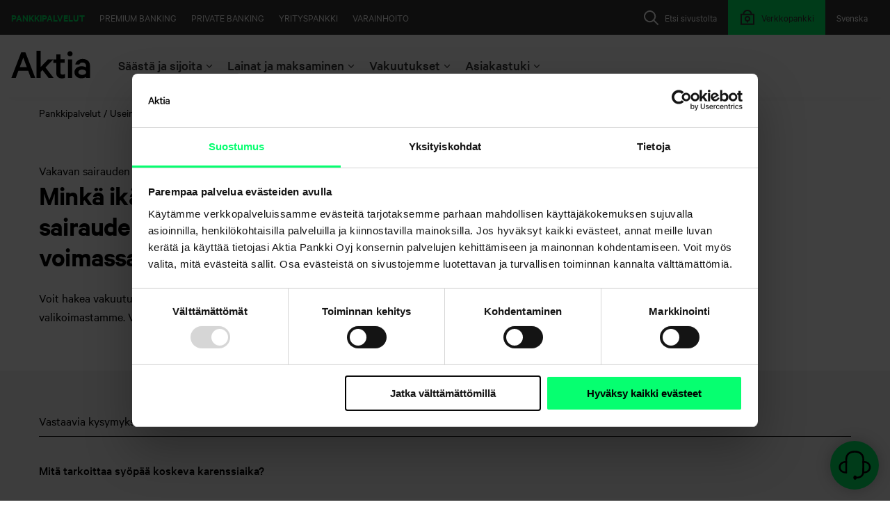

--- FILE ---
content_type: text/html; charset=utf-8
request_url: https://www.aktia.fi/fi/usein-kysytyt-kysymykset/kategoria/vakuutukset/vakavan-sairauden-turva/mink%C3%A4-ik%C3%A4isen%C3%A4-voin-saada-vakuutuksen-vakavan-sairauden-varalta-ja-kuinka-kauan-vakuutus-on-voimassa
body_size: 12140
content:
 <!DOCTYPE html> <html lang="fi"> <head> <meta http-equiv="X-UA-Compatible" content="IE=edge,chrome=1" /> <meta charset="utf-8" /><script type="text/html" id="sf-tracking-consent-manager">
	<div id="tracking-consent-dialog" style="display:none" />
</script><script type="text/javascript" src="/WebResource.axd?d=DzHrpQl5URXarFHAtrmzFjPaJDKYzhZnsBs4RqioIR-XhO1T13ECa_8de-CLJ5dTJuhLFVl-ZuB3LD306TuAo-5YQjERaKb7wy8yzXZPKgqte3HEOT2YmMsexxabXqwY3qkLldNOFZy396sw2zOUdMa7_x4Y9VYsJox79F3iPZDap35P3kmOECleUgxef1Nc0&amp;t=638809902840000000">

</script> <meta name="viewport" content="width=device-width, initial-scale=1"> <link rel="shortcut icon" href="/favicon.ico" type="image/x-icon" /> <title>
	Mink&#228; ik&#228;isen&#228; voin saada vakuutuksen vakavan sairauden varalta ja kuinka kauan vakuutus on voimassa?
</title> <link href="/Frontend-Assembly/SitefinityWebApp/ResourcePackages/Aktia/assets/styles/main.css?v=LTE3MzA4MTk3OTE%3d" rel="stylesheet" type="text/css" /><link href="https://cdn.plyr.io/3.6.1/plyr.css" rel="stylesheet" type="text/css" /> <script id="Cookiebot"
                src="https://consent.cookiebot.com/uc.js"
                data-cbid="83532aed-5ec4-4041-9c7a-9016b4f4a8ad"
                data-blockingmode="auto"
                type="text/javascript"
                data-culture="fi">
        </script> <script src="//assets.adobedtm.com/launch-EN9998b7ec61244ddea24240675257c6d5.min.js" async></script> <script type="text/javascript" data-cookieconsent="ignore">

        addEventListener("DOMContentLoaded", (event) => {
            const netbankLinks = document.querySelectorAll("a.__link-to-netbank-log-in, .__link-to-netbank-log-in > a");
            netbankLinks.forEach(nl => nl.setAttribute("href", "https://www.aktia.fi/kirjaudu-verkkopankkiin"));
        });
        var aktiaEnvironmentInformation = {
            aktiaNetbankDomain: "https://verkkopankki.aktia.fi",
            aktiaFormsDomain: "https://forms.www.aktia.fi",
            aktiaMiscDomain: "https://misc.aktia.fi",
            aktiaNetbankAuthenticationUrl: "https://www.aktia.fi/kirjaudu-verkkopankkiin",
            logLevel: 0
        }
    </script> <meta property="og:title" content="Mink&#228; ik&#228;isen&#228; voin saada vakuutuksen vakavan sairauden varalta ja kuinka kauan vakuutus on voimassa?" /><meta property="og:type" content="website" /><meta property="og:url" content="https://www.aktia.fi/fi/usein-kysytyt-kysymykset/kategoria/vakuutukset/vakavan-sairauden-turva/mink&#228;-ik&#228;isen&#228;-voin-saada-vakuutuksen-vakavan-sairauden-varalta-ja-kuinka-kauan-vakuutus-on-voimassa" /><meta property="og:site_name" content="Aktia.fi" /><link rel="canonical" href="https://www.aktia.fi/fi/usein-kysytyt-kysymykset/kategoria/vakuutukset/vakavan-sairauden-turva/minkä-ikäisenä-voin-saada-vakuutuksen-vakavan-sairauden-varalta-ja-kuinka-kauan-vakuutus-on-voimassa" /></head> <body> <script src="/ScriptResource.axd?d=6DQe8ARl7A9TiuWej5ttCrBRgRt--epFOg3XkgDvnsrOne6Hz-QNe5fk8DAIWANo0QmoUiVYJysLB-anesb3JI28zG_iifShRPbWvbVH07_vEONYzIZ1VM96GwvW3tR7gGRqM-9nuyAMjoZlnIOBMtlr45ybUF6hdgIXcRHFM7sEZmj9jN3iU7O112MoHhcv0&amp;t=5b26a2a8" type="text/javascript"></script><script src="/ScriptResource.axd?d=74FHISOx3fOPKwLxL0RMYi_sU2XyJu2XSWfreVqGykWDDxo1md_Ajes3gitnBhFK96K1AZluaVPqQavV_WWyQQ75zSO_mFBBs7MD4jS50yKsNXRknPLfP7gem3rv-cSxG0JkujOATQ2G0N6FxEJmd0EO9rc2xkSFPsXBmmXR5qWmV6aqbSqmAX62Yc6Phrzi0&amp;t=5b26a2a8" type="text/javascript"></script><script src="/Frontend-Assembly/SitefinityWebApp/ResourcePackages/Aktia/assets/scripts/vendors/jquery-ui-autocomplete.min.js?v=LTk4MzQ0OTEx" type="text/javascript"></script> <div class="wrapper"> <header class="header" data-sf-search-ignore> <a href="#main" class="skip-to-content">Siirry sis&#228;lt&#246;&#246;n</a> <a href="#afi-chatbot" class="skip-to-content">Siirry chattiin</a> <div class="container container--header"> <div class="header__mobile-row"> <div class="header__mobile-toggle"> <button class="header__open-menu" aria-expanded="false" aria-controls="main-navigation"><i class="menu-open"></i><span class="header__open-menu-label">Menu</span></button> </div> <div class="header__mobile-logo"> 





<a aria-label="Aktia logo" href="https://www.aktia.fi/fi/henkiloasiakkaat">
    <?xml version="1.0" encoding="utf-16"?>
<svg xmlns="http://www.w3.org/2000/svg" width="340" height="120" viewBox="0 0 340 120">
  <path fill-rule="evenodd" d="M244,117.301 L262,117.301 L262,37.2 L244,37.2 L244,117.301 Z M66.6,70.401 L36.3,70.401 L51.5,29.5 L66.6,70.401 Z M84.1,117.301 L103.2,117.301 L60.6,6.5 L42.6,6.5 L0,117.301 L18.9,117.301 L30.3,86.601 L72.7,86.601 L84.1,117.301 Z M147.1,71.801 L181.2,37.2 L158.1,37.2 L126.7,70 L126.7,0 L108.7,0 L108.7,117.301 L126.7,117.301 L126.7,90.7 L134.1,83.101 L160.6,117.2 L182.401,117.2 L147.1,71.801 Z M218.1,119.101 C223.7,119.101 228.6,118 231.6,116.2 L231.6,99.801 C229.1,101.601 224.901,103 221.3,103 C215.3,103 211.7,100.101 211.7,93.601 L211.7,52.101 L229.7,52.101 L229.7,37.101 L211.7,37.101 L211.7,15.7 L193.7,15.7 L193.7,37.2 L181.1,37.2 L181.1,52.2 L193.7,52.2 L193.7,95.7 C193.8,111.5 203.901,119.101 218.1,119.101 L218.1,119.101 Z M264.2,13 C264.2,6.901 259,2 253,2 C247,2 241.8,6.901 241.8,13 C241.8,19.101 247,24 253,24 C259,24 264.2,19.101 264.2,13 L264.2,13 Z M322.2,96 C320.2,101.101 313,104.101 305.8,104.101 C297.7,104.101 289.2,100.7 289.2,92.601 C289.2,84.7 297.7,81.2 305.8,81.2 C313,81.2 320.2,84.301 322.2,89.301 L322.2,96 Z M339.3,117.301 L339.3,64.801 C339.3,46.601 327.401,35.401 307.2,35.401 C290.8,35.401 278.2,45.7 275.8,59.401 L293.1,59.401 C295.1,53.801 299.6,50.7 306.8,50.7 C317.1,50.7 322.1,57 322.1,65.101 L322.1,71.601 C318.901,69.301 310.7,66.7 303.5,66.7 C285.8,66.7 272.3,77.301 272.3,92.5 C272.3,108.901 285.8,118.7 302.2,118.7 C311.2,118.7 319.3,115.5 322,112.7 L322,117.2 L339.3,117.2 L339.3,117.301 Z" />
</svg>
</a>

 </div> 





    <div class="header__open-netbank">
        <a href="https://www.aktia.fi/kirjaudu-verkkopankkiin" class="header__mobile-netbank-toggle" aria-label="Kirjaudu verkkopankkiin">
            <i class="header__mobile-lock">
                <svg class="icon icon--24" aria-hidden="true"><use href="/ResourcePackages/Aktia/assets/icons/icons.svg#icon_24_lock" /></svg>
            </i>

        </a>
    </div>
 </div> <nav class="navigation" id="main-navigation"> <div class="navigation__area logo logo__svg"> 





<a aria-label="Aktia logo" href="https://www.aktia.fi/fi/henkiloasiakkaat">
    <?xml version="1.0" encoding="utf-16"?>
<svg xmlns="http://www.w3.org/2000/svg" width="340" height="120" viewBox="0 0 340 120">
  <path fill-rule="evenodd" d="M244,117.301 L262,117.301 L262,37.2 L244,37.2 L244,117.301 Z M66.6,70.401 L36.3,70.401 L51.5,29.5 L66.6,70.401 Z M84.1,117.301 L103.2,117.301 L60.6,6.5 L42.6,6.5 L0,117.301 L18.9,117.301 L30.3,86.601 L72.7,86.601 L84.1,117.301 Z M147.1,71.801 L181.2,37.2 L158.1,37.2 L126.7,70 L126.7,0 L108.7,0 L108.7,117.301 L126.7,117.301 L126.7,90.7 L134.1,83.101 L160.6,117.2 L182.401,117.2 L147.1,71.801 Z M218.1,119.101 C223.7,119.101 228.6,118 231.6,116.2 L231.6,99.801 C229.1,101.601 224.901,103 221.3,103 C215.3,103 211.7,100.101 211.7,93.601 L211.7,52.101 L229.7,52.101 L229.7,37.101 L211.7,37.101 L211.7,15.7 L193.7,15.7 L193.7,37.2 L181.1,37.2 L181.1,52.2 L193.7,52.2 L193.7,95.7 C193.8,111.5 203.901,119.101 218.1,119.101 L218.1,119.101 Z M264.2,13 C264.2,6.901 259,2 253,2 C247,2 241.8,6.901 241.8,13 C241.8,19.101 247,24 253,24 C259,24 264.2,19.101 264.2,13 L264.2,13 Z M322.2,96 C320.2,101.101 313,104.101 305.8,104.101 C297.7,104.101 289.2,100.7 289.2,92.601 C289.2,84.7 297.7,81.2 305.8,81.2 C313,81.2 320.2,84.301 322.2,89.301 L322.2,96 Z M339.3,117.301 L339.3,64.801 C339.3,46.601 327.401,35.401 307.2,35.401 C290.8,35.401 278.2,45.7 275.8,59.401 L293.1,59.401 C295.1,53.801 299.6,50.7 306.8,50.7 C317.1,50.7 322.1,57 322.1,65.101 L322.1,71.601 C318.901,69.301 310.7,66.7 303.5,66.7 C285.8,66.7 272.3,77.301 272.3,92.5 C272.3,108.901 285.8,118.7 302.2,118.7 C311.2,118.7 319.3,115.5 322,112.7 L322,117.2 L339.3,117.2 L339.3,117.301 Z" />
</svg>
</a> </div> 


<div class="navigation__area language">
        <a href="https://www.aktia.fi/sv/usein-kysytyt-kysymykset/kategoria" lang="sv" onclick="openLink('sv'); return false;" class="language__link" >
            <span class="language__label language__label--long">Svenska</span>
            <span class="language__label language__label--short">SV</span>
        </a>
</div>



 
 <div class="search-bar-wrapper" data-sf-search-exclude="true"> 




<div class="navigation__area search">
    <button class="search__toggle search__toggle-btn" aria-expanded="false">
        <svg class="icon icon--24" aria-hidden="true"><use href="/ResourcePackages/Aktia/assets/icons/icons.svg#icon_24_search" xlink:href="/ResourcePackages/Aktia/assets/icons/icons.svg#icon_24_search"></use></svg>
        <span class="search__label">Etsi sivustolta</span>
    </button>
    <div class="search__overlay">
        <div class="search__container">
            <div class="search__header container--header">
                <div class="search__logo">
                    <svg aria-hidden="true" xmlns="http://www.w3.org/2000/svg" viewBox="0 0 122 33" fill="currentColor">
                        <g fill-rule="evenodd" transform="translate(0 -2)">
                            <path fill-rule="nonzero" d="M73.9823009,11.075 L68.9380531,11.075 L68.9380531,34.175 L73.9823009,34.175 L73.9823009,11.075 Z M18.4955752,21.8 L10.0884956,21.8 L14.2862347,11.075 L18.4955752,21.8 Z M23.2864278,34.175 L28.5840708,34.175 L16.7900481,3.65 L11.7940227,3.65 L0,34.175 L5.24737339,34.175 L8.39889093,25.7242611 L20.1407106,25.7242611 L23.2864278,34.175 Z M41.2107553,21.6995268 L50.9213259,12.1964107 L44.3382589,12.1964107 L35.3911729,21.19775 L35.3911729,2 L30.2654867,2 L30.2654867,34.175 L35.4031023,34.175 L35.4031023,26.8973214 L37.5106381,24.8193527 L45.0659552,34.1730848 L51.2831858,34.1730848 L41.2107553,21.6995268 Z M60.9052668,34.9941505 C62.4851519,34.9941505 63.8675513,34.6919272 64.7345133,34.1869218 L64.7345133,29.6067763 C63.8715974,30.1748189 62.8624477,30.4879993 61.8255499,30.5095466 C60.1409974,30.5095466 59.1199967,29.7042677 59.1199967,27.8909278 L59.1199967,16.3031012 L64.2230255,16.3031012 L64.2230255,12.1207205 L59.1199967,12.1207205 L59.1199967,6.125 L54.014993,6.125 L54.014993,12.1207205 L50.4424779,12.1207205 L50.4424779,16.3031012 L54.014993,16.3031012 L54.014993,28.4485786 C54.014993,32.882487 56.874585,35 60.9052668,35 M74.822659,6.17248238 C74.8422735,4.83362664 74.0355119,3.61586124 72.7806082,3.09011101 C71.5257045,2.56436077 70.071457,2.83486139 69.0996603,3.77479409 C68.1278637,4.71472679 67.8311871,6.1377397 68.3487215,7.37668185 C68.8662559,8.615624 70.0953944,9.42486165 71.4598802,9.425 C73.2983764,9.42518641 74.7962307,7.97644484 74.822659,6.17248238 M89.9557522,28.5369555 C89.4003765,29.9904432 87.3783396,30.875 85.3582583,30.875 C83.0839557,30.875 80.7079646,29.887915 80.7079646,27.5498705 C80.7079646,25.262085 83.0839557,24.275 85.3582583,24.275 C87.3783396,24.275 89.4003765,25.1595568 89.9557522,26.6130445 L89.9557522,28.5369555 Z M95,34.6053927 L95,20.0474795 C95,14.9988277 91.7087252,11.9 86.1255193,11.9 C81.5879588,11.9 78.0979728,14.7492966 77.4439622,18.5483587 L82.230394,18.5483587 C82.780226,17.0008792 84.0265117,16.1497655 86.0213407,16.1497655 C88.8631037,16.1497655 90.2656575,17.89068 90.2656575,20.1480657 L90.2656575,21.9489449 C89.3685633,21.2990035 87.124863,20.5949004 85.1300341,20.5949004 C80.2452113,20.5949004 76.5044248,23.5447831 76.5044248,27.751993 C76.5044248,32.2996483 80.2452113,35 84.7827718,35 C87.2753434,35 89.5190436,34.1005275 90.2656575,33.35 L90.2656575,34.5995897 L95,34.6053927 Z"></path>
                        </g>
                    </svg>
                </div>

                <button class="btn btn--plain btn--small btn--icon search__close search__toggle-btn">
                    <span>Sulje</span>
                    <svg class="icon icon--24" aria-hidden="true"><use href="/ResourcePackages/Aktia/assets/icons/icons.svg#icon_24_close" xlink:href="/ResourcePackages/Aktia/assets/icons/icons.svg#icon_24_close"></use></svg>
                </button>
            </div>
            <div class="search__field align-center p-100">
                <label class="h5" for="982e2b32-83ee-481a-9b6b-addb9b164268">Etsi sivustolta</label>
                <div class="search__input-container">
                    <input type="text" class="search__input" title="Search input" placeholder="Hae" id="982e2b32-83ee-481a-9b6b-addb9b164268" value="" aria-autocomplete="both" aria-describedby='SearchInfo-1' />
                    <button type="button" class="search__submit" id="33e2d8be-ef6b-4f5f-b0e6-f959ae8636eb" >Hae</button>
                    <input type="hidden" data-sf-role="resultsUrl" value="/fi/henkiloasiakkaat/hakutulokset" />
                    <input type="hidden" data-sf-role="indexCatalogue" value="searchindex" />
                    <input type="hidden" data-sf-role="wordsMode" value="AllWords" />
                    <input type="hidden" data-sf-role="disableSuggestions" value='false' />
                    <input type="hidden" data-sf-role="minSuggestionLength" value="3" />
                    <input type="hidden" data-sf-role="suggestionFields" value="Title,Content" />
                    <input type="hidden" data-sf-role="language" value="fi" />
                    <input type="hidden" data-sf-role="siteId" value="f941f6bf-c32f-47b7-9daa-beead64bc51e" />
                    <input type="hidden" data-sf-role="suggestionsRoute" value="/restapi/search/suggestions" />
                    <input type="hidden" data-sf-role="searchTextBoxId" value='#982e2b32-83ee-481a-9b6b-addb9b164268' />
                    <input type="hidden" data-sf-role="searchButtonId" value='#33e2d8be-ef6b-4f5f-b0e6-f959ae8636eb' />
                    <input type="hidden" data-sf-role="scoringSettings" value='' />
                </div>
            </div>
        </div>
    </div>
</div>





 </div> 





    <div class="navigation__area netbank">
        <a href="https://www.aktia.fi/kirjaudu-verkkopankkiin" class="netbank__link">
            <i class="header__mobile-lock">
                <svg class="icon icon--24" aria-hidden="true"><use href="/ResourcePackages/Aktia/assets/icons/icons.svg#icon_24_lock" /></svg>
            </i>

                <span class="netbank__label">Verkkopankki</span>
        </a>
    </div>
 

<div class="navigation__area global-nav">
        <a href="/fi" class="global-nav__link is-active">Pankkipalvelut</a>
        <a href="/fi/premium-banking" class="global-nav__link ">Premium Banking</a>
        <a href="/fi/private-banking" class="global-nav__link ">Private Banking</a>
        <a href="/fi/yritysasiakkaat" class="global-nav__link ">Yrityspankki</a>
        <a href="/fi/varainhoito" class="global-nav__link ">Varainhoito</a>
</div>

            <div class="navigation__area section-navi">
                    <div class="section-navi__container">
                            <button class=" section-navi__toggle " aria-expanded="false">
                                <span class="section-navi__label">S&#228;&#228;st&#228; ja sijoita</span>
                                <svg class="icon icon--16" aria-hidden="true"><use href="/ResourcePackages/Aktia/assets/icons/icons.svg#icon_24_chevron_down" /></svg>
                            </button>
                            <div class="section-navi__section section-navi__section--selected">
                                <div class="container container--wide">
                                    <div class="row">
                                            <div class="section-navi__subnavi col-sm-6 col-md-4">


                                                <ul class="section-navi__list">
                                                        <li><a href="/fi/onnistu-saastamisessa" class="">Onnistu s&#228;&#228;st&#228;misess&#228;</a></li>
                                                        <li><a href="/fi/vaurastumissuunnitelma" class="">Vaurastumissuunnitelma</a></li>
                                                        <li><a href="/fi/saasta-jo-laina-aikana" class="">S&#228;&#228;st&#228; laina-aikana</a></li>
                                                        <li><a href="/fi/saastamisen-kokonaisratkaisut" class="">S&#228;&#228;st&#228;misen kokonaisratkaisut</a></li>
                                                        <li><a href="/fi/rahastosaastaminen" class="">Rahastos&#228;&#228;st&#228;minen</a></li>
                                                        <li><a href="/fi/vakuutussaastaminen" class="">Vakuutuss&#228;&#228;st&#228;minen</a></li>
                                                        <li><a href="/fi/henkiloasiakkaat/saasta-ja-sijoita/vastuullinen-sijoittaminen" class="">Vastuullinen sijoittaminen</a></li>
                                                        <li><a href="/fi/palkittua-varainhoitoa" class="">Palkittua varainhoitoa</a></li>
                                                        <li><a href="/fi/sijoituskohteet" class="">Sijoituskohteet</a></li>
                                                </ul>
                                            </div>
                                            <div class="section-navi__subnavi col-sm-6 col-md-4">

                                                        <h4 class="section-navi__subheader">Omaisuuslajit</h4>

                                                <ul class="section-navi__list">
                                                        <li><a href="/fi/korkosijoitukset" class="">Korkosijoitukset</a></li>
                                                        <li><a href="/fi/osakesijoitukset" class="">Osakesijoitukset</a></li>
                                                        <li><a href="/fi/vaihtoehtoiset-sijoitukset" class="">Vaihtoehtoiset sijoitukset</a></li>
                                                </ul>
                                            </div>

                                            <div class="section-navi__liftup col-md-4">
                                                <p>Säästä samalla kun ostat. Mikrosäästäjän avulla säästät rahastoon päivittäisen rahankäyttösi yhteydessä aina, kun teet Debit-korttiostoksia.</p>

                                                            <a href="https://www.aktia.fi/fi/mikrosaastaja" class="btn btn--small btn--outlined ">Lue lis&#228;&#228; ja aloita mikros&#228;&#228;st&#228;minen nyt</a>

                                            </div>
                                    </div>
                                </div>
                            </div>


                    </div>
                    <div class="section-navi__container">
                            <button class=" section-navi__toggle " aria-expanded="false">
                                <span class="section-navi__label">Lainat ja maksaminen</span>
                                <svg class="icon icon--16" aria-hidden="true"><use href="/ResourcePackages/Aktia/assets/icons/icons.svg#icon_24_chevron_down" /></svg>
                            </button>
                            <div class="section-navi__section section-navi__section--selected">
                                <div class="container container--wide">
                                    <div class="row">
                                            <div class="section-navi__subnavi col-sm-6 col-md-4">

                                                        <h4 class="section-navi__subheader">Lainat</h4>

                                                <ul class="section-navi__list">
                                                        <li><a href="/fi/asuntolaina" class="">Asuntolaina</a></li>
                                                        <li><a href="/fi/rakennuslaina" class="">Rakennuslaina</a></li>
                                                        <li><a href="/fi/sijoitusasuntolaina" class="">Sijoitusasuntolaina</a></li>
                                                        <li><a href="/fi/vapaa-ajan-asuntolaina" class="">Vapaa-ajan asuntolaina</a></li>
                                                        <li><a href="/fi/kaanteinen-asuntolaina" class="">K&#228;&#228;nteinen asuntolaina</a></li>
                                                        <li><a href="/fi/sijoituslaina" class="">Sijoituslaina</a></li>
                                                        <li><a href="/fi/kayttolaina" class="">Vakuudeton k&#228;ytt&#246;laina</a></li>
                                                        <li><a href="/fi/kulutusluotto" class="">Vakuudellinen kulutusluotto</a></li>
                                                        <li><a href="/fi/asp-laina" class="">ASP-laina</a></li>
                                                        <li><a href="/fi/opintolaina" class="">Opintolaina</a></li>
                                                        <li><a href="/fi/henkiloasiakkaat/vihreat-lainat" class="">Vihre&#228;t lainat</a></li>
                                                        <li><a href="/fi/lainan-takaisinmaksun-turvaaminen" class="">Lainan takaisinmaksun turvaaminen</a></li>
                                                </ul>
                                            </div>
                                            <div class="section-navi__subnavi col-sm-6 col-md-4">

                                                        <h4 class="section-navi__subheader">Maksaminen</h4>

                                                <ul class="section-navi__list">
                                                        <li><a href="/fi/tilit" class="">Tilit</a></li>
                                                        <li><a href="/fi/kortit" class="">Kortit</a></li>
                                                        <li><a href="/fi/maksut" class="">Maksut</a></li>
                                                        <li><a href="/fi/paivittaiset-raha-asiat" class="">P&#228;ivitt&#228;iset raha-asiat</a></li>
                                                        <li><a href="/fi/lapsen-pankkiasiat" class="">Lapsen pankkiasiat</a></li>
                                                </ul>
                                            </div>

                                            <div class="section-navi__liftup col-md-4">
                                                <p>On fiksua sijoittaa samalla kun lyhennät asuntolainaasi. Pidentämällä jäljellä olevaa laina-aikaasi, voit pitää kuukausittaiset kulusi ennallaan ja allokoida osan summasta säästöön. Näin sinulla on laina-ajan jälkeen oma asunto ja tämän lisäksi tuottava sijoituspääoma. </p>

                                                            <a href="https://www.aktia.fi/fi/saasta-jo-laina-aikana" class="btn btn--small btn--outlined ">Katso miten voit s&#228;&#228;st&#228;&#228; jo laina-aikana</a>

                                            </div>
                                    </div>
                                </div>
                            </div>


                    </div>
                    <div class="section-navi__container">
                            <button class=" section-navi__toggle " aria-expanded="false">
                                <span class="section-navi__label">Vakuutukset</span>
                                <svg class="icon icon--16" aria-hidden="true"><use href="/ResourcePackages/Aktia/assets/icons/icons.svg#icon_24_chevron_down" /></svg>
                            </button>
                            <div class="section-navi__section section-navi__section--selected">
                                <div class="container container--wide">
                                    <div class="row">
                                            <div class="section-navi__subnavi col-sm-6 col-md-4">


                                                <ul class="section-navi__list">
                                                        <li><a href="/fi/henkiloturvat" class="">Turvaa taloutesi</a></li>
                                                        <li><a href="/fi/vakuutukset/hae-korvausta" class="">Hae korvausta</a></li>
                                                        <li><a href="/fi/henkiloasiakkaat/vakuutukset/yhteystiedot" class="">Yhteystiedot</a></li>
                                                        <li><a href="/fi/henkiloasiakkaat/vakuutukset/vakuutukset---yleiset/usein-kysytyt-kysymykset" class="">Usein kysytyt kysymykset</a></li>
                                                        <li><a href="/fi/henkiloasiakkaat/vakuutukset/asiakasedut" class="">Aktia Henkivakuutuksen asiakasedut</a></li>
                                                </ul>
                                            </div>
                                            <div class="section-navi__subnavi col-sm-6 col-md-4">


                                                <ul class="section-navi__list">
                                                        <li><a href="/fi/henkivakuutus" class="">Henkivakuutus</a></li>
                                                        <li><a href="/fi/tyokyvyttomyysvakuutus" class="">Ty&#246;kyvytt&#246;myysvakuutus</a></li>
                                                        <li><a href="/fi/vakavan-sairauden-turva" class="">Vakavan sairauden turva</a></li>
                                                        <li><a href="/fi/henkiloasiakkaat/vakuutukset/henkiturvat/vakuutuss&#228;&#228;st&#228;minen" class="">Vakuutuss&#228;&#228;st&#228;minen</a></li>
                                                </ul>
                                            </div>

                                            <div class="section-navi__liftup col-md-4">
                                                <p>Varaa tapaaminen asiantuntijamme kanssa. Käymme yhdessä läpi vakuutustarpeesi elämäntilanteesi pohjalta.</p>

                                                            <a href="https://www.aktia.fi/fi/ajanvaraus-vakuutukset" class="btn btn--small btn--outlined ">Varaa aika et&#228;tapaamiseen</a>

                                            </div>
                                    </div>
                                </div>
                            </div>


                    </div>
                    <div class="section-navi__container">
                            <button class="is-active section-navi__toggle section-navi__toggle--selected" aria-expanded="true">
                                <span class="section-navi__label">Asiakastuki</span>
                                <svg class="icon icon--16" aria-hidden="true"><use href="/ResourcePackages/Aktia/assets/icons/icons.svg#icon_24_chevron_down" /></svg>
                            </button>
                            <div class="section-navi__section section-navi__section--selected">
                                <div class="container container--wide">
                                    <div class="row">
                                            <div class="section-navi__subnavi col-sm-6 col-md-4">


                                                <ul class="section-navi__list">
                                                        <li><a href="/fi/asiakaspalvelu" class="is-active">Asiakaspalvelu</a></li>
                                                        <li><a href="/fi/toimipisteet" class="is-active">Toimipisteet</a></li>
                                                        <li><a href="/fi/usein-kysytyt-kysymykset" class="is-active">Usein kysytyt kysymykset</a></li>
                                                        <li><a href="/fi/ajankohtaiset-tiedotteet" class="is-active">Ajankohtaiset tiedotteet</a></li>
                                                        <li><a href="/fi/turvallisuus" class="is-active">Turvallinen asiointi</a></li>
                                                </ul>
                                            </div>
                                            <div class="section-navi__subnavi col-sm-6 col-md-4">


                                                <ul class="section-navi__list">
                                                        <li><a href="/fi/tule-asiakkaaksi" class="">Tule asiakkaaksi</a></li>
                                                        <li><a href="/fi/kyc" class="">Asiakkaan tunteminen (KYC)</a></li>
                                                        <li><a href="/fi/asiakasedut" class="">Asiakasedut</a></li>
                                                        <li><a href="/fi/valtakirjat" class="">Valtakirjat</a></li>
                                                        <li><a href="/fi/hinnasto" class="">Hinnasto</a></li>
                                                </ul>
                                            </div>

                                            <div class="section-navi__liftup col-md-4">
                                                <p>Onko sinulla asiointiin tai palveluihimme liittyviä kysymyksiä?</p>

                                                            <a href="https://www.aktia.fi/fi/usein-kysytyt-kysymykset" class="btn btn--small btn--outlined is-active">T&#228;&#228;lt&#228; l&#246;yd&#228;t vastaukset useimpiin niist&#228;</a>

                                            </div>
                                    </div>
                                </div>
                            </div>


                    </div>
            </div>

<div id="ie-detector" class="alert-box"></div>
<script type="text/javascript">
    function initializeIEDetector() {
        new IEDetector('Vanhentunut selain tunnistettu', 'Järjestelmämme on havainnut, että käytät Internet Exploreria tai muuta vanhentunutta selainta. Voit jatkaa sivuston käyttöä, mutta emme voi taata, että sivusto toimii suunnitellulla tavalla. Suosittelemme, että vaihdat tuettuun selaimeen, kuten Firefox, Chrome, Edge tai Safari, paremman käyttökokemuksen saamiseksi.', 'Olen täysin tietoinen tästä');
    }

    if (/MSIE|Trident/.test(window.navigator.userAgent)) {
        let ieDetector = document.createElement("script");
        ieDetector.setAttribute("type", "text/javascript");
        ieDetector.setAttribute("src", "/Frontend-Assembly/SitefinityWebApp/ResourcePackages/Aktia/assets/scripts/ie-detector.js?v=LTE2NzY4MDI3Njc%3d");
        document.body.appendChild(ieDetector);

        //Needed for IE <9
        if (ieDetector.readyState) {
            ieDetector.onreadystatechange = function () {
                if (ieDetector.readyState === "loaded" || ieDetector.readyState === "complete") {
                    initializeIEDetector();
                }
            }
        } else {
            ieDetector.onload = function () {
                initializeIEDetector();
            }
        }
    }
</script> </nav> </div> </header> <main id="main"> 

<div class="alert-bar theme--dark">
    <div class="alert-bar__container container">
    </div>
</div>
 
<div class="" data-sf-element="Row">
    <div id="MainContentSection_T97CD5B46007_Col00" class="sf_colsIn" data-sf-element="Page content" data-placeholder-label="Page content"><div id="MainContentSection_C001_Col00" class="sf_colsIn container" data-sf-element="Container" data-placeholder-label="Container">


<div>
    <nav aria-label="Murupolku">
        <ol class="sf-breadscrumb list--breadcrumb">
                    <li><a href="/fi">Pankkipalvelut</a></li>
                    <li><a href="/fi/usein-kysytyt-kysymykset">Usein kysytyt kysymykset</a></li>
        </ol>
    </nav>
</div>
</div>
<div class="" data-sf-element="Row">
    <div id="MainContentSection_C014_Col00" class="sf_colsIn" data-sf-element="Page content" data-placeholder-label="Page content">



<div class="container mb-300">
    <div class="row">
        <div class="col-md-9">
            <p class="mb-020">Vakavan sairauden turva</p>
            <h2>Mink&#228; ik&#228;isen&#228; voin saada vakuutuksen vakavan sairauden varalta ja kuinka kauan vakuutus on voimassa?</h2>
            <div class="sf-Long-text content-format" >
                <p>Voit hakea vakuutusta 15-60 vuoden ikäisenä. Vakuutus uusitaan automaattisesti 10 vuoden välein, jos vakuutus löytyy vielä valikoimastamme. Vakuutus päättyy viimeistään sinä vuonna, jona täytät
    65 vuotta.</p>
            </div>
        </div>
    </div>
</div>

<div class="pt-800 pb-800 theme--light">
    <div class="container">
        <div class="row">
            <div class="col-12">
                    <div class="vertical-list__group vertical-list__group--small vertical-spacing-bottom">
                        <p class="vertical-list__group-title">
                            <span>Vastaavia kysymyksi&#228; samasta aiheesta</span>
                        </p>
                            <div class="vertical-list__item">
                                <a href="https://www.aktia.fi/fi/usein-kysytyt-kysymykset/kategoria/vakuutukset/vakavan-sairauden-turva/mit&#228;-tarkoittaa-sy&#246;p&#228;&#228;-koskeva-karenssiaika" class="vertical-list__link">
                                    <h2 class="vertical-list__item-title">
                                        <span>Mit&#228; tarkoittaa sy&#246;p&#228;&#228; koskeva karenssiaika?</span>
                                        <svg class="icon icon--32"><use href="/ResourcePackages/Aktia/assets/icons/icons.svg#icon_32_arrow_right" xlink:href="/ResourcePackages/Aktia/assets/icons/icons.svg#icon_32_arrow_right" /></svg>
                                    </h2>
                                </a>
                            </div>
                            <div class="vertical-list__item">
                                <a href="https://www.aktia.fi/fi/usein-kysytyt-kysymykset/kategoria/vakuutukset/vakavan-sairauden-turva/mik&#228;-vaikuttaa-vakuutuksen-hintaan" class="vertical-list__link">
                                    <h2 class="vertical-list__item-title">
                                        <span>Mik&#228; vaikuttaa vakuutuksen hintaan?</span>
                                        <svg class="icon icon--32"><use href="/ResourcePackages/Aktia/assets/icons/icons.svg#icon_32_arrow_right" xlink:href="/ResourcePackages/Aktia/assets/icons/icons.svg#icon_32_arrow_right" /></svg>
                                    </h2>
                                </a>
                            </div>
                            <div class="vertical-list__item">
                                <a href="https://www.aktia.fi/fi/usein-kysytyt-kysymykset/kategoria/vakuutukset/vakavan-sairauden-turva/voinko-saada-korvausta-sek&#228;-pysyv&#228;st&#228;-ja-ohimenev&#228;st&#228;-ty&#246;kyvytt&#246;myysvakuutuksesta-ett&#228;-vakuutuksesta-vakavan-sairauden-varalta" class="vertical-list__link">
                                    <h2 class="vertical-list__item-title">
                                        <span>Voinko saada korvausta sek&#228; pysyv&#228;st&#228; ja ohimenev&#228;st&#228; ty&#246;kyvytt&#246;myysvakuutuksesta ett&#228; vakuutuksesta vakavan sairauden varalta?</span>
                                        <svg class="icon icon--32"><use href="/ResourcePackages/Aktia/assets/icons/icons.svg#icon_32_arrow_right" xlink:href="/ResourcePackages/Aktia/assets/icons/icons.svg#icon_32_arrow_right" /></svg>
                                    </h2>
                                </a>
                            </div>
                            <div class="vertical-list__item">
                                <a href="https://www.aktia.fi/fi/usein-kysytyt-kysymykset/kategoria/vakuutukset/vakavan-sairauden-turva/miten-saan-vakuutuksen-vakavan-sairauden-varalta" class="vertical-list__link">
                                    <h2 class="vertical-list__item-title">
                                        <span>Miten saan vakuutuksen vakavan sairauden varalta?</span>
                                        <svg class="icon icon--32"><use href="/ResourcePackages/Aktia/assets/icons/icons.svg#icon_32_arrow_right" xlink:href="/ResourcePackages/Aktia/assets/icons/icons.svg#icon_32_arrow_right" /></svg>
                                    </h2>
                                </a>
                            </div>
                            <div class="vertical-list__item">
                                <a href="https://www.aktia.fi/fi/usein-kysytyt-kysymykset/kategoria/vakuutukset/vakavan-sairauden-turva/kuinka-suuren-vakuutuksen-voin-saada" class="vertical-list__link">
                                    <h2 class="vertical-list__item-title">
                                        <span>Kuinka suuren vakuutuksen voin saada?</span>
                                        <svg class="icon icon--32"><use href="/ResourcePackages/Aktia/assets/icons/icons.svg#icon_32_arrow_right" xlink:href="/ResourcePackages/Aktia/assets/icons/icons.svg#icon_32_arrow_right" /></svg>
                                    </h2>
                                </a>
                            </div>
                            <div class="vertical-list__item">
                                <a href="https://www.aktia.fi/fi/usein-kysytyt-kysymykset/kategoria/vakuutukset/vakavan-sairauden-turva/mit&#228;-alennuksia-voin-saada-vakuutuksen-maksusta" class="vertical-list__link">
                                    <h2 class="vertical-list__item-title">
                                        <span>Mit&#228; alennuksia voin saada vakuutuksen maksusta?</span>
                                        <svg class="icon icon--32"><use href="/ResourcePackages/Aktia/assets/icons/icons.svg#icon_32_arrow_right" xlink:href="/ResourcePackages/Aktia/assets/icons/icons.svg#icon_32_arrow_right" /></svg>
                                    </h2>
                                </a>
                            </div>
                            <div class="vertical-list__item">
                                <a href="https://www.aktia.fi/fi/usein-kysytyt-kysymykset/kategoria/vakuutukset/vakavan-sairauden-turva/kuka-voi-hakea-vakuutusta-vakavan-sairauden-varalta" class="vertical-list__link">
                                    <h2 class="vertical-list__item-title">
                                        <span>Kuka voi hakea vakuutusta vakavan sairauden varalta?</span>
                                        <svg class="icon icon--32"><use href="/ResourcePackages/Aktia/assets/icons/icons.svg#icon_32_arrow_right" xlink:href="/ResourcePackages/Aktia/assets/icons/icons.svg#icon_32_arrow_right" /></svg>
                                    </h2>
                                </a>
                            </div>
                            <div class="vertical-list__item">
                                <a href="https://www.aktia.fi/fi/usein-kysytyt-kysymykset/kategoria/vakuutukset/vakavan-sairauden-turva/milloin-voin-hakea-korvausta-vakuutuksesta" class="vertical-list__link">
                                    <h2 class="vertical-list__item-title">
                                        <span>Milloin voin hakea korvausta vakuutuksesta?</span>
                                        <svg class="icon icon--32"><use href="/ResourcePackages/Aktia/assets/icons/icons.svg#icon_32_arrow_right" xlink:href="/ResourcePackages/Aktia/assets/icons/icons.svg#icon_32_arrow_right" /></svg>
                                    </h2>
                                </a>
                            </div>
                            <div class="vertical-list__item">
                                <a href="https://www.aktia.fi/fi/usein-kysytyt-kysymykset/kategoria/vakuutukset/vakavan-sairauden-turva/vaikuttaako-terveydentilani-siihen-saanko-vakuutuksen" class="vertical-list__link">
                                    <h2 class="vertical-list__item-title">
                                        <span>Vaikuttaako terveydentilani siihen, saanko vakuutuksen?</span>
                                        <svg class="icon icon--32"><use href="/ResourcePackages/Aktia/assets/icons/icons.svg#icon_32_arrow_right" xlink:href="/ResourcePackages/Aktia/assets/icons/icons.svg#icon_32_arrow_right" /></svg>
                                    </h2>
                                </a>
                            </div>
                            <div class="vertical-list__item">
                                <a href="https://www.aktia.fi/fi/usein-kysytyt-kysymykset/kategoria/vakuutukset/vakavan-sairauden-turva/miten-haen-korvausta-vakuutuksesta" class="vertical-list__link">
                                    <h2 class="vertical-list__item-title">
                                        <span>Miten haen korvausta vakuutuksesta?</span>
                                        <svg class="icon icon--32"><use href="/ResourcePackages/Aktia/assets/icons/icons.svg#icon_32_arrow_right" xlink:href="/ResourcePackages/Aktia/assets/icons/icons.svg#icon_32_arrow_right" /></svg>
                                    </h2>
                                </a>
                            </div>
                            <div class="vertical-list__item">
                                <a href="https://www.aktia.fi/fi/usein-kysytyt-kysymykset/kategoria/vakuutukset/vakavan-sairauden-turva/kuinka-nopeasti-saan-tiedon-vakuutuksen-my&#246;nt&#228;misest&#228;-kun-olen-hakenut-sit&#228;-verkkokaupassa" class="vertical-list__link">
                                    <h2 class="vertical-list__item-title">
                                        <span>Kuinka nopeasti saan tiedon vakuutuksen my&#246;nt&#228;misest&#228;, kun olen hakenut sit&#228; verkkokaupassa?</span>
                                        <svg class="icon icon--32"><use href="/ResourcePackages/Aktia/assets/icons/icons.svg#icon_32_arrow_right" xlink:href="/ResourcePackages/Aktia/assets/icons/icons.svg#icon_32_arrow_right" /></svg>
                                    </h2>
                                </a>
                            </div>
                            <div class="vertical-list__item">
                                <a href="https://www.aktia.fi/fi/usein-kysytyt-kysymykset/kategoria/vakuutukset/vakavan-sairauden-turva/miten-korvausta-vakuutuksesta-vakavan-sairauden-varalta-verotetaan" class="vertical-list__link">
                                    <h2 class="vertical-list__item-title">
                                        <span>Miten korvausta vakuutuksesta vakavan sairauden varalta verotetaan?</span>
                                        <svg class="icon icon--32"><use href="/ResourcePackages/Aktia/assets/icons/icons.svg#icon_32_arrow_right" xlink:href="/ResourcePackages/Aktia/assets/icons/icons.svg#icon_32_arrow_right" /></svg>
                                    </h2>
                                </a>
                            </div>
                    </div>

                <a href="https://www.aktia.fi/fi/usein-kysytyt-kysymykset/kategoria/vakuutukset" class="color-text--link">Palaa sivulle – Vakuutukset</a>
            </div>
        </div>
    </div>
</div><div class="theme--lighter vertical-spacing--large mt-200" data-sf-element="Row">
    <div id="MainContentSection_C012_Col00" class="sf_colsIn" data-sf-element="Default Theme" data-placeholder-label="Default Theme: lighter"><div id="MainContentSection_C007_Col00" class="sf_colsIn container" data-sf-element="Container" data-placeholder-label="Container">


<div class="icon__container justify-content-center">
    <svg class="icon icon--64">
        <use href="/ResourcePackages/Aktia/assets/icons/icons.svg#icon_64_question" xlink:href="/ResourcePackages/Aktia/assets/icons/icons.svg#icon_64_question" />
    </svg>
</div>
<div >
    <div class="sfContentBlock sf-Long-text" ><h2 style="text-align: center">Etkö löydä etsimääsi?</h2><div style="text-align: center; margin: 0 auto 16px" class="link-wrapper link-wrapper--animate icon-wrapper icon-arrow-right"><a href="/fi/asiakaspalvelu">Asiakaspalvelu</a></div><div style="text-align: center; margin: 0 auto 16px" class="link-wrapper link-wrapper--animate icon-wrapper icon-arrow-right"><a data-sf-ec-immutable="" href="https://auth.aktia.fi/" class="__link-to-netbank-log-in">Lähetä viesti verkkopankissa</a></div></div>
</div>
</div>

    </div>
</div>

<div id="video-container"></div>
<script src="https://cdn.plyr.io/3.6.1/plyr.js" type="text/javascript" data-cookieconsent="ignore"></script>




    </div>
</div>

    </div>
</div>
 </main> </div> <footer class="footer"> <div class="footer__about theme--dark"> <div class="container container--wide"> <div class="row"> <div class="col-md-4"> 

<div >
    <div class="sfContentBlock sf-Long-text" ><h3>Hyvä pankki.<br>Ja erinomainen <span class="typography--last-line animate--last-line">varainhoitaja.</span></h3></div>
</div> </div> <div class="col-md-8"> <div class="row"> <div class="col-md-4"> 

<div >
    <div class="sfContentBlock sf-Long-text" ><h4>Asiakaspalvelu</h4><p><strong>Henkilöasiakkaat<br></strong>ark. 8-18<br>010 247&nbsp;010<br></p><p><strong></strong><strong>Yritysasiakkaat</strong> <br>ark. 9-16<br>010 247 6700<br></p><p><strong>Vakuutusasiat, Aktia Henkivakuutus Oy</strong><br>ark. 9-15<br>010 247 8300</p><p><strong>Korttivakuutukset</strong>, tarkista yhteystiedot <a href="/fi/kortit">korttisi sivulta</a>.<br></p><p><strong>Aktia Finnair Visa asiakaspalvelu<br></strong>ark. 8-18<br>010 247 050<strong><br></strong></p><p><strong>Korttien ja Aktia Walletin sulkupalvelu 24 h*</strong><br>+358 800 0 2477</p><p><strong>Verkko­pankin sulku 24 h<br></strong>+358 20&nbsp;333<br></p><p>*Korttiturvallisuuspalvelun yhteydenotot kortinhaltijoille tulevat numerosta +358 800 0 2476,&nbsp;soita tähän numeroon vain erikseen pyydettäessä.</p></div>
</div> </div> <div class="col-md-4"> 

<div >
    <div class="sfContentBlock sf-Long-text" ><h4>Oikopolut</h4><p><a href="/fi/usein-kysytyt-kysymykset">Usein kysyttyä</a>
 <br><a target="_blank" rel="noopener external" href="https://www.aktia.com/fi/toihin-aktiaan" data-sf-ec-immutable="">Töihin Aktiaan</a>
 <br><a target="_blank" rel="noopener external" href="https://www.aktia.com/fi/" data-sf-ec-immutable="">Konserni- ja sijoittajasivusto</a><br><a target="_blank" rel="noopener external" href="https://www.aktialkv.fi/" data-sf-ec-immutable="">Aktia Kiinteistönvälitys</a><br><a target="_blank" rel="noopener external" href="https://www.aktia.com/fi/media/yhteystiedot" data-sf-ec-immutable="">Medialle</a>
 <br><br><a href="/fi/turvallisuus">Turvallisuus</a><a href="https://report.whistleb.com/fi/aktia" target="_blank" data-sf-ec-immutable=""><br></a><a href="/fi/vakuutukset/henkilovakuutukset/vakuutussaastaminen/kohtuusperiaate" style="font-family: inherit; text-align: inherit; text-transform: inherit; white-space: inherit; word-spacing: normal; caret-color: auto" target="_self">Kohtuusperiaate</a><a href="/fi/solvens" target="_self"></a><a href="/fi/solvens" target="_self"><br data-sf-ec-immutable="">Vakavaraisuus</a>
 <br><a href="/fi/yleisia-tietoja-asuntoluotoista-ja-asuntovakuudellisista-kuluttajaluotoista" target="_self">Yleisiä tietoja asuntoluotoista ja asuntovakuudellisista kuluttajaluotoista</a>
 <br><a href="/fi/tietoja-aktian-sijoituspalveluista" target="_self">Tietoja Aktian sijoitus- ja rahastopalveluista</a>
 <br><br><a target="_self" rel="noopener external" lang="en" href="https://www.aktia.com/en/tietoa-aktiasta" data-sf-ec-immutable="">Briefly in English</a>
</p><p><a href="http://aktiaam.com" data-sf-ec-immutable="" data-sf-marked="">Aktia Asset Management</a><strong><strong><br></strong></strong></p><p><strong>&nbsp;</strong></p><p><strong>Puhelun hinta</strong><br>0102-alkuiset numerot: pvm/mpm.&nbsp;</p></div>
</div> </div> <div class="col-md-4"> <div class="footer__logo logo__svg"> <svg xmlns="http://www.w3.org/2000/svg" height="49" viewBox="0 0 103 36" width="140"> <path d="M79.37 11.236h-5.472v24.217h5.472V11.236zM20.176 21.273h-9.191l4.59-12.382 4.601 12.382zm5.286 14.18h5.792L18.358 1.965h-5.462L0 35.453h5.738l3.445-9.27h12.839l3.44 9.27zm19.083-13.745L54.87 11.236h-7l-9.513 9.92V0h-5.45v35.456h5.463v-8.02l2.24-2.29 8.034 10.307h6.61L44.546 21.708zM66.07 35.994c1.691 0 3.171-.327 4.1-.874v-4.957a5.842 5.842 0 01-3.115.977c-1.803 0-2.896-.872-2.896-2.835V15.763h5.463v-4.527h-5.463v-6.49h-5.465v6.49H54.87v4.527h3.824v13.146c0 4.8 3.061 7.091 7.376 7.091M80.023 3.921A3.376 3.376 0 0077.969.767a3.387 3.387 0 00-3.703.7 3.373 3.373 0 00-.755 3.686 3.382 3.382 0 003.13 2.096 3.38 3.38 0 003.382-3.328m17.56 25.108c-.601 1.526-2.787 2.455-4.971 2.455-2.459 0-5.027-1.037-5.027-3.491 0-2.402 2.568-3.438 5.027-3.438 2.184 0 4.37.929 4.97 2.454v2.02zm5.191 6.435V19.58c0-5.509-3.606-8.89-9.724-8.89-4.973 0-8.797 3.11-9.514 7.254h5.245c.603-1.688 1.969-2.617 4.154-2.617 3.114 0 4.651 1.9 4.651 4.362v1.965c-.983-.709-3.441-1.477-5.627-1.477-5.353 0-9.452 3.218-9.452 7.809 0 4.961 4.099 7.907 9.071 7.907 2.732 0 5.19-.98 6.008-1.8v1.364l5.188.006z"></path> </svg> </div> 

<div >
    <div class="sfContentBlock sf-Long-text" ><h4>Aktia Pankki Oyj</h4><p>Arkadiankatu 4-6<br>00100 Helsinki <br>Y-tunnus: 2181702-8 <br>BIC: HELSFIHH
</p><ul class="list list--social"><li><a href="https://twitter.com/aktiabank" aria-label="Avaa Aktia twitter" rel="noopener external" data-sf-ec-immutable=""><svg class="icon icon--24" aria-hidden="true"><use href="/ResourcePackages/Aktia/assets/icons/icons.svg#icon_24_twitter"></use></svg>
 </a>
 </li><li><a href="https://www.facebook.com/aktia" aria-label="Avaa Aktia facebook" rel="noopener external" data-sf-ec-immutable=""><svg class="icon icon--24" aria-hidden="true"><use href="/ResourcePackages/Aktia/assets/icons/icons.svg#icon_24_facebook"></use></svg>
 </a>
 </li><li><a href="https://www.linkedin.com/company/aktia/" aria-label="Avaa Aktia linkedin" rel="noopener external" data-sf-ec-immutable=""><svg class="icon icon--24" aria-hidden="true"><use href="/ResourcePackages/Aktia/assets/icons/icons.svg#icon_24_linkedin"></use></svg>
 </a>
 </li><li><a href="https://www.youtube.com/user/AktiaOyj" aria-label="Avaa Aktia youtube kanava" rel="noopener external" data-sf-ec-immutable=""><svg class="icon icon--24" aria-hidden="true"><use href="/ResourcePackages/Aktia/assets/icons/icons.svg#icon_24_youtube"></use></svg>
 </a>
 </li></ul>



</div>
</div> </div> </div> </div> </div> </div> </div> <div class="footer__legal d-flex align-items-center" role="contentinfo"> <div class="container container--wide"> <div class="footer__copyright"> <p>&#169; 2026 Aktia Pankki Oyj</p> </div> <div class="footer__navigation"> 

<div >
    <div class="sfContentBlock sf-Long-text" ><div class="footer__navigation"><ul><li><a href="/kayttoehdot">Käyttöehdot</a>
 </li><li><a href="/saavutettavuusseloste">Saavutettavuusseloste</a>
 </li><li><a href="/yksityisyyden-suoja">Yksityisyyden suoja</a>
 </li><li><a href="/evasteet">Evästeet</a>
 </li><li><a href="https://www.aktia.fi/sitemap/sitemap.xml">Sivukartta</a>
 </li></ul></div></div>
</div> </div> </div> </div> </footer>  <script data-cookieconsent="ignore" src="/Frontend-Assembly/Telerik.Sitefinity.Frontend.Navigation/Mvc/Scripts/LanguageSelector/language-selector.min.js?package=Aktia&amp;v=LTQ5MjQ2MDQ4OA%3d%3d" type="text/javascript"></script><script src="/Frontend-Assembly/Telerik.Sitefinity.Frontend.Search/Mvc/Scripts/SearchBox/Search-box.min.js?package=Aktia&amp;v=LTQ5MjQ2MDQ4OA%3d%3d" type="text/javascript"></script><script src="/Frontend-Assembly/SitefinityWebApp/ResourcePackages/Aktia/assets/scripts/modal.js?v=LTE2NzY4MDI3Njc%3d" type="text/javascript"></script><script src="/Frontend-Assembly/SitefinityWebApp/ResourcePackages/Aktia/assets/scripts/youtube-linkhandler.js?v=LTE2Mjk1NDE4Mzk%3d" type="text/javascript"></script><script type="application/json" id="PersonalizationTracker">
	{"IsPagePersonalizationTarget":false,"IsUrlPersonalizationTarget":false,"PageId":"422bd5ed-2db1-4fd8-ac4f-4e3dedae3551"}
</script><script type="text/javascript" src="/WebResource.axd?d=[base64]&amp;t=638809903700000000">

</script><input data-sf-role='sv' type='hidden' value='https://www.aktia.fi/sv/usein-kysytyt-kysymykset/kategoria/vakuutukset/f&#246;rs&#228;kring-vid-allvarlig-sjukdom/i-vilken-&#229;lder-kan-jag-ans&#246;ka-om-en-f&#246;rs&#228;kring-f&#246;r-allvarlig-sjukdom-och-hur-l&#228;nge-g&#228;ller-f&#246;rs&#228;kringen'> <script src="/Frontend-Assembly/SitefinityWebApp/ResourcePackages/Aktia/assets/scripts/sf-cookiebot.js?v=LTE2NzY4MDI3Njc%3d" type="text/javascript"></script> <script src="/Frontend-Assembly/SitefinityWebApp/ResourcePackages/Aktia/assets/scripts/vendors/svg4everybody.js?v=LTk4MzQ0OTEx" type="text/javascript"></script> <script src="/Frontend-Assembly/SitefinityWebApp/ResourcePackages/Aktia/assets/scripts/polyfills.js?v=LTE2NzY4MDI3Njc%3d" type="text/javascript"></script> <script src="/Frontend-Assembly/SitefinityWebApp/ResourcePackages/Aktia/assets/scripts/main-navigation.js?v=LTE2NzY4MDI3Njc%3d" type="text/javascript"></script> <script src="/Frontend-Assembly/SitefinityWebApp/ResourcePackages/Aktia/assets/scripts/main.js?v=LTE2NzY4MDI3Njc%3d" type="text/javascript"></script> <!-- Chatbot --> <script defer="" src="https://104aktia.boost.ai/chatPanel/chatPanel.js" type="text/javascript"></script> <button id="afi-chatbot" class="chatbot-button" aria-label="Avaa chat palvelu"> <div id="chatbotSpinner" class="spinner--loading spinner--black d-none"></div> <svg id="chatbotIcon" class="icon icon--64"> <use href="/ResourcePackages/Aktia/assets/icons/icons.svg#icon_64_support" xlink:href="/ResourcePackages/Aktia/assets/icons/icons.svg#icon_64_support" /> </svg> </button> <script type="text/javascript">
                    let chatbotSpinnerElement = document.getElementById("chatbotSpinner");
                    let chatbotIconElement = document.getElementById("chatbotIcon");
                    let chatbot_conversionId = "chatbot-conversationId";
                    let boost;

                    let options = {
                        chatPanel: {
                            header: {
                                filters: {
                                    filterValues: ["chatbot-consumer-customers"]
                                }
                            },
                            settings: {
                                conversationId: sessionStorage.getItem(chatbot_conversionId),
                                startLanguage: 'fi-FI'
                            },
                            styling: {
                                pace: 'fast',
                                position: {
                                    spacingRight: 16,
                                    spacingBottom: 0
                                }
                            }
                        }
                    }

                    function showLoadingIndicator() {
                        chatbotSpinnerElement.classList.remove("d-none");
                        chatbotIconElement.classList.add("d-none");
                    }

                    function hideLoadingIndicator() {
                        chatbotSpinnerElement.classList.add("d-none");
                        chatbotIconElement.classList.remove("d-none");
                    }

                    function configureBoost(){
                        if(!boost){
                            boost = window.boostInit('104aktia', options);
                            boost.chatPanel.addEventListener('conversationIdChanged', function (event) {
                                sessionStorage.setItem(chatbot_conversionId, event.detail.conversationId);
                            });

                            boost.chatPanel.addEventListener('chatPanelOpened', function(event) {
                                hideLoadingIndicator();
                            });
                        }
                    }

                    function initializeBoost(){
                        document.addEventListener("DOMContentLoaded", () => {
                            if(window.matchMedia("(min-width: 576px)").matches){
                            configureBoost();
                            document.getElementById("afi-chatbot").addEventListener('click', function (event) {
                                showLoadingIndicator();
                                boost.chatPanel.show();
                            });
                        } else {
                            document.getElementById("afi-chatbot").addEventListener('click', function (event) {
                                showLoadingIndicator();
                                configureBoost();
                                boost.chatPanel.show();
                            });
                        }
                        });
                    }

                    initializeBoost();
                </script> </body> </html>

--- FILE ---
content_type: application/x-javascript
request_url: https://www.aktia.fi/Frontend-Assembly/Telerik.Sitefinity.Frontend.Search/Mvc/Scripts/SearchBox/Search-box.min.js?package=Aktia&v=LTQ5MjQ2MDQ4OA%3d%3d
body_size: 656
content:
!function(a){function e(){for(var e=a('[data-sf-role="searchTextBoxId"]'),t=0;t<e.length;t++){var s=a(e[t]);n({resultsUrl:s.siblings('[data-sf-role="resultsUrl"]').first().val(),indexCatalogue:s.siblings('[data-sf-role="indexCatalogue"]').first().val(),disableSuggestions:a.parseJSON(s.siblings('[data-sf-role="disableSuggestions"]').first().val()),minSuggestionLength:s.siblings('[data-sf-role="minSuggestionLength"]').first().val(),suggestionFields:s.siblings('[data-sf-role="suggestionFields"]').first().val(),language:s.siblings('[data-sf-role="language"]').first().val(),siteId:s.siblings('[data-sf-role="siteId"]').first().val(),suggestionsRoute:s.siblings('[data-sf-role="suggestionsRoute"]').first().val(),searchTextBoxSelector:s.val(),searchButtonSelector:s.siblings('[data-sf-role="searchButtonId"]').first().val(),scoringSettingsSelector:s.siblings('[data-sf-role="scoringSettings"]').first().val(),resultsForAllSites:s.siblings('[data-sf-role="searchInAllSitesInTheIndex"]').first().val()})}function n(i){var o=a(i.searchTextBoxSelector);if(a(i.searchButtonSelector).click(s),o.keypress(function(e){e=e||window.event;var t=null;t=e.keyCode?e.keyCode:e.charCode;13==t&&s(e)}),!i.disableSuggestions){o.keyup(function(e){if(38!=e.keyCode&&40!=e.keyCode&&27!=e.keyCode){var t={},s=o.val().trim();s.length>=i.minSuggestionLength&&(t.IndexName=i.indexCatalogue,t.SuggestionFields=i.suggestionFields,t.Text=s,t.Language=i.language,t.SiteId=i.siteId,i.resultsForAllSites&&(t.ResultsForAllSites=i.resultsForAllSites),i.scoringSettingsSelector&&(t.ScoringInfo=i.scoringSettingsSelector),a.ajax({type:"GET",url:i.suggestionsRoute,dataType:"json",data:t,success:n}))}});try{o.autocomplete({source:[],messages:{noResults:"",results:function(){}},select:function(e,t){o.val(t.item.value),s(e)}}).autocomplete("widget").addClass("sf-autocomplete")}catch(e){}}function n(e,t){var s=e.Suggestions;o.autocomplete("option","source",s),o.autocomplete("search",o.val().trim())}function s(e){(e=e||window.event).stopPropagation?e.stopPropagation():e.cancelBubble=!0,e.preventDefault?e.preventDefault():e.returnValue=!1;var t=o.val();t&&t.trim()&&i.indexCatalogue&&(window.DataIntelligenceSubmitScript&&DataIntelligenceSubmitScript._client.fetchClient.sendInteraction({P:"Search for",O:o.val(),OM:{PageUrl:location.href}}),window.location=function(){var e=o.val().trim(),t=(-1==i.resultsUrl.indexOf("?")?"?":"&")+"indexCatalogue="+encodeURIComponent(i.indexCatalogue),s="&searchQuery="+encodeURIComponent(e),n=i.resultsUrl+t+s;i.scoringSettingsSelector&&(n=n+"&scoringInfo="+i.scoringSettingsSelector);i.resultsForAllSites&&(n=n+"&resultsForAllSites="+i.resultsForAllSites);return n}())}}}window.personalizationManager?window.personalizationManager.addPersonalizedContentLoaded(function(){e()}):document.addEventListener("DOMContentLoaded",function(){e()})}(jQuery);
//# sourceMappingURL=Search-box.min.js.map